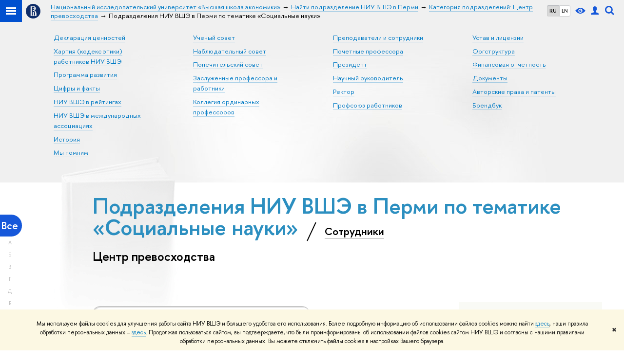

--- FILE ---
content_type: application/javascript; charset=utf-8
request_url: https://www.hse.ru/f/gtm/ip
body_size: 25
content:
window.realIP='18.116.200.158';window.dataLayer=window.dataLayer||[];window.dataLayer.push({event:'ipEvent',ipAddress:window.realIP});